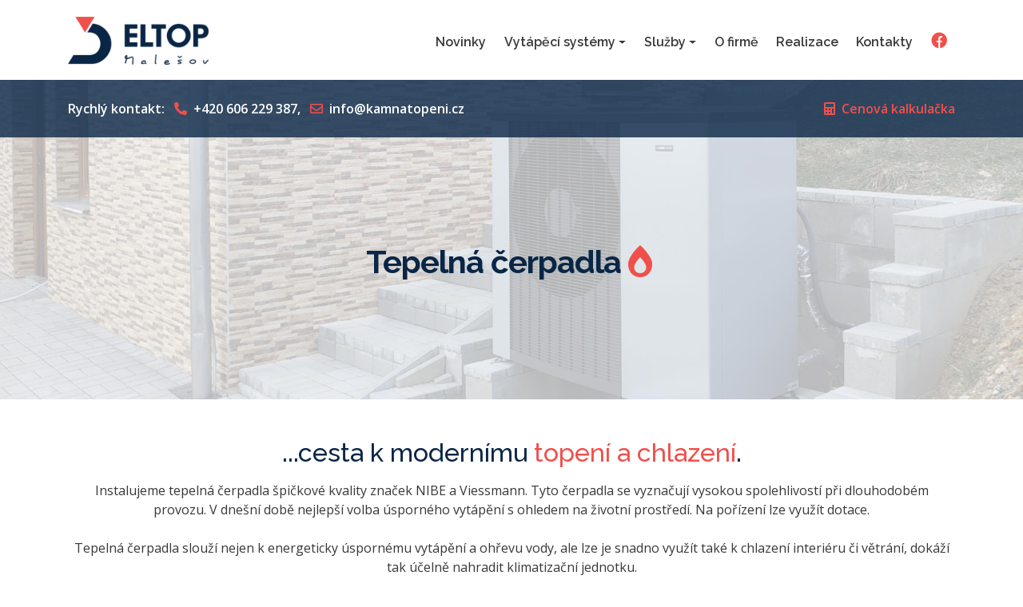

--- FILE ---
content_type: text/html; charset=UTF-8
request_url: https://kamnatopeni.cz/tepelna-cerpadla
body_size: 8009
content:
<!DOCTYPE html>
<html lang="cs-CZ">
    <head>
        <!-- Global site tag (gtag.js) - Google Analytics -->
        <script type="text/plain" data-cookiecategory="analytics" async src="https://www.googletagmanager.com/gtag/js?id=G-J6C23LVPT6"></script>
        <script type="text/plain" data-cookiecategory="analytics">
          window.dataLayer = window.dataLayer || [];
          function gtag(){dataLayer.push(arguments);}
          gtag('js', new Date());

          gtag('config', 'G-J6C23LVPT6');
        </script>
        <meta charset="UTF-8">
        <title>Tepelná čerpadla | ELTOP - KamNaTopení</title>
        <link rel="canonical" href="https://www.kamnatopeni.cz/tepelna-cerpadla" />
        <meta name="viewport" content="width=device-width, initial-scale=1.0" />
        <meta http-equiv="x-ua-compatible" content="ie=edge" />
        <meta name="robots" content="index, follow">
        <meta name="description" content="Instalujeme tepelná čerpadla špičkové kvality značek NIBE a Viessmann. Zajišťujeme záruční i pozáruční servis.">
        <meta name="author" content="Lucie Kovářová - luciekovarova.eu">
        <!-- FAVICON -->
        <link rel="shortcut icon" href="img/favicon.png" />
        <!-- FONTS -->
        <link rel="preconnect" href="https://fonts.gstatic.com">
        <link href="https://fonts.googleapis.com/css2?family=Open+Sans:ital,wght@0,400;0,600;1,300&family=Raleway:wght@500;600;700;800&display=swap" rel="stylesheet">
        <!-- FACEBOOK META TAGS -->
        <meta property="og:locale" content="cs"/>
        <meta property="og:site_name" content="ELTOP - KamNaTopení"/>
        <meta property="og:type" content="website"/>
        <meta property="og:title" content="Tepelná čerpadla | ELTOP - KamNaTopení" />
        <meta property="og:description" content="Instalujeme tepelná čerpadla špičkové kvality značek NIBE a Viessmann. Zajišťujeme záruční i pozáruční servis." />
        <meta property="og:image" content="https://www.kamnatopeni.cz/img/fb_logo.jpg" />
        <meta property="og:url" content="https://www.kamnatopeni.cz/tepelna-cerpadla" />
        <meta property="og:image:type" content="image/jpg" />
        <!-- TWITTER META TAGS -->
        <meta name="twitter:card" content="summary_large_image" />
        <meta name="twitter:title" content="Tepelná čerpadla | ELTOP - KamNaTopení" />
        <meta name="twitter:description" content="Instalujeme tepelná čerpadla špičkové kvality značek NIBE a Viessmann. Zajišťujeme záruční i pozáruční servis." />
        <meta name="twitter:image" content="https://www.kamnatopeni.cz/img/fb_logo.jpg" />
        <!-- STYLESHEETS -->
        <link rel="stylesheet" type="text/css" href="css/all.css" />
        <link rel="stylesheet" type="text/css" href="vendor/bootstrap-4.3.1/css/bootstrap.min.css" />
        <link href="https://unpkg.com/aos@2.3.1/dist/aos.css" rel="stylesheet">
        <link rel="stylesheet" type="text/css" href="css/style.css" />
        <link rel="stylesheet" href="css/cookieconsent.css" media="print" onload="this.media='all'"/>
        
    </head>
    
    <body>
        
      
        <header class="header-cerpadla">
                
            <nav class="navbar navbar-expand-lg fixed-top" id="navMenu">
                <div class="container">
                    <a class="navbar-brand" href="/">
                        <img class="logo" src="img/logo.png" alt="Logo">
                    </a>
                    <!-- Toggler/collapsibe Button -->
                    <button class="navbar-toggler ml-auto" type="button" data-toggle="collapse" data-target="#Menu" aria-controls="Menu" aria-expanded="false" aria-label="Toggle navigation">
                        <span class="navbar-toggler-icon">
                            <i class="fas fa-bars" style="color:#393838; font-size:28px;"></i>
                        </span>
                    </button>
                    
                    <div class="collapse navbar-collapse" id="Menu">
                        
                        
                        <ul class="ml-auto navbar-nav navbar-right">
                            
                            <li>
                                <a href="/cenova-kalkulacka" class="d-block d-md-none"><i class="fas fa-calculator mr-1 red"></i>Cenová kalkulačka</a>
                            </li>
                            <li><a href="/novinky">Novinky</a></li>
                            <li class="dropdown">
                                <a href="/vytapeci-systemy" class="dropdown-toggle" role="button" id="navbardrop" data-toggle="dropdown">
                                  Vytápěcí systémy
                                </a>
                                <ul class="dropdown-menu">
                                    <li class="mobile-nav"><a href="vytapeci-systemy.php">Všechny vytápěcí systémy</a></li>
                                    <li><a href="/tepelna-cerpadla">Tepelná čerpadla</a></li>
                                    <li><a href="/termicke-solarni-systemy-suntime">Solární panely</a></li> 
                                    <li><a href="/kotle-na-biomasu">Kotle na biomasu</a></li>
                                    <li><a href="/kamna-krby">Krbová kamna</a></li>     
                                    <li><a href="/podlahove-vytapeni">Podlahové vytápění</a></li>
                                    
                                </ul>
                            </li>
                            <li class="dropdown">
                                <a href="/sluzby" class="dropdown-toggle" role="button" id="navbardrop" data-toggle="dropdown">
                                    Služby
                                </a>
                                <ul class="dropdown-menu">
                                    <li class="mobile-nav"><a href="/sluzby">Všechny služby</a></li>
                                    <li><a href="/servis">Servis</a></li>     
                                    <li><a href="/prodej-pelet">Prodej pelet</a></li>
                                    <li><a href="/dotacni-informace">Dotační informace</a></li>
                                </ul>
                            </li>
                            
                            <li><a href="/o-firme">O firmě</a></li> 
                            <li><a href="/realizace">Realizace</a></li> 
                            <li><a href="/kontakty">Kontakty</a></li>
                            <li><a href="https://www.facebook.com/kamnatopeni.cz" class="fb" target="_blank"></a></li>
                            
                        </ul>
                        
                    </div>
                </div>
            </nav>

            
            <div class="header-contact">
                <div class="container">
                    <div class="header-info d-flex flex-row">
                        <p class="contacts">
                            <span class="invisible">Rychlý kontakt:</span> 
                            <i class="fas fa-phone-alt mr-1 ml-2"></i> <a href="tel:00420606229387">+420 606 229 387</a>,
                            <span class="block">
                                <i class="far fa-envelope mr-1 ml-2"></i> <a href="mailto:info@kamnatopeni.cz">info@kamnatopeni.cz</a> 
                            </span>
                            
                        </p> 
                        <p class="ml-auto calc">
                            <a href="/cenova-kalkulacka" class="align-items-baseline">
                                <i class="fas fa-calculator mr-1"></i>
                                Cenová kalkulačka 
                            </a>
                        </p>
                    </div>
                </div>
            </div>
            
            <div class="header-container">
                <div class="container">
                    <div class="header-title">
                        <div class="header-caption">
                            <h1 class="mb-2">Tepelná čerpadla <i class="fas fa-burn red mr-2"></i></h1>
                        </div>
                    </div>
                </div> 
            </div>
            
        </header>
        
         
        <section class="heating-system-title">
            <div class="container">
                <h2 class="mb-3">...cesta k modernímu<span class="red"> topení a chlazení</span>.</h2>
                
                <p class="mb-4">Instalujeme tepelná čerpadla špičkové kvality značek NIBE a Viessmann. Tyto čerpadla se vyznačují vysokou spolehlivostí při dlouhodobém provozu. V dnešní době nejlepší volba úsporného vytápění s ohledem na životní prostředí. Na pořízení lze využít dotace. </p>
                <p class="mb-4">Tepelná čerpadla slouží nejen k energeticky úspornému vytápění a ohřevu vody, ale lze je snadno využít také k chlazení interiéru či větrání, dokáží tak účelně nahradit klimatizační jednotku. </p>
                
            </div>
        </section>
           
        
        
        <section class="product-variety">
            <div class="container">
                <div class="row justify-content-center p-3">
                    <img src="img/loga/nibe_md.png" class="img-fluid mb-md-4" alt="logo NIBE"/>
                </div>
                
                    <h3 class="mb-3" id="nibe">
                        Tepelná čerpadla NIBE
                    </h3>
                
                <p class="mb-3"><b>NIBE Industrier AB</b> je švédská prosperující společnost evropského rozsahu, kotovaná na burze ve Stockholmu. Má padesátiletou tradici vývoje, výroby a prodeje. V České republice společnost NIBE vlastní dva závody na výrobu elektrických topných těles – Backer Elektro a.s. Hlinsko a Eltop Praha v Miřeticích a také největšího výrobce ohřívačů vody v ČR – Družstevní závody Dražice s.r.o, kam patří mimo jiné i prodej tepelných čerpadel NIBE.</p>
                
                
                <div class="variety-container row justify-content-center">
                    
                    <div class="product-column row mb-lg-3">
                        
                        <div class="col-12 col-md-3 text-left text-md-center">
                            <img class="img-fluid " src="img/NIBE/NIBE_S_sm.jpg" alt="tepelné čerpadlo NIBE Split" />
                        </div>
                        
                        <div class="col-12 col-md-9">
                            <h4 class="border-bottom-0 mb-3 text-left"><b>NIBE řada S</b></h4>
                            <p class="text-left">Nejnovější tepelná čerpadla NIBE usnadňují každodenní život díky mnoha chytrým funkcím a teplo, chlazení i přísun čerstvého vzduchu tak lze snadno přizpůsobit osobním denním potřebám a činnostem. Právě díky chytrým funkcím vám tepelné čerpadlo vždy poskytne požadované pohodlí a spotřebuje co nejméně energie. Řada „S“ se dále vyznačuje elegantním skandinávským a nadčasovým designem. </p>
                        </div> 
                    </div>
                    
                    <div class="product-column justify-content-center row mb-lg-3">
                        
                        <div class="col-12 col-md-3 text-left text-md-center align-self-center">
                            <img class="img-fluid " src="img/NIBE/S2125.png" alt="tepelné čerpadlo NIBE S2125" />
                        </div>
                        
                        <div class="col-12 col-md-9">
                            <h4 class="border-bottom-0 mb-3 text-left"><b>Tepelné čerpadlo NIBE S2125</b></h4>
                            <p class="text-left border-left-0 p-0 mb-3">NIBE S2125 je invertorové tepelné čerpadlo typu vzduch-voda, navržené pro efektivní vytápění, chlazení a ohřev teplé vody v rodinných domech a menších komerčních objektech. Dostupné jsou varianty s výkonem 8 kW a 12 kW. </p>
                         
                            <ul>
                                <li>Vysoká účinnost: SCOP až 5,0 při teplotě 35 °C, což znamená až pětinové náklady na energii ve srovnání s tradičními zdroji tepla.</li>
                                <li>Nízká hlučnost: Akustický tlak pouze 38 dB(A) při 2 metrech, což zajišťuje tichý provoz.</li>
                                <li>Vysoká výstupní teplota: Až 75 °C, což umožňuje efektivní vytápění i při nízkých venkovních teplotách.</li>
                                <li>Široký provozní rozsah: Schopnost topit při venkovních teplotách až -25 °C a chladit při teplotách nad 7 °C. </li>
                                <li>Ekologické chladivo: Použití přírodního chladiva s nízkým dopadem na životní prostředí.</li>
                                <li>Kompatibilita: Možnost propojení s vnitřními moduly NIBE VVM (310, 320, 500) a řídicími moduly NIBE SMO.</li>
                                <li>Chytrá domácnost: Podpora připojení k systému NIBE Uplink pro vzdálené ovládání a monitoring.</li>
                                <li>Záruka: 10letá záruka na kompresor poskytovaná výrobcem.</li>
                            </ul>
                        </div>
                    </div>
                    
                    <div class="product-column col-sm-12 col-md-4 text-left text-md-center">
                        <img class="img-fluid" src="img/NIBE/NIBE_F2120-VVM_S320_sm.jpg" alt="Tepelné čerpadlo NIBE F2120"/>
                        
                        <ul class="collapse" id="collapse11" aria-expanded="false">
                            <li class="border-bottom-0 mb-3"><h4>NIBE F2120</h4></li>
                            <li>Výstupní teplota až 65 °C a senzačních 63 °C i při venkovní teplotě -25 °C</li>
                            
                            <li>Tepelná čerpadla systému vzduch-voda s hodnotou SCOP vyšší než 5
                                <i class="fas fa-info-circle scop red"></i>
                            </li>
                            <li>Mimořádně snadná instalace typu „zapoj a spusť“</li>
                            <li>1fázové nebo 3fázové připojení bez nutnosti měnit jistič nebo předělávat elektroinstalaci</li>
                            <li>Zajišťuje chlazení s minimální výstupní teplotou +7 °C</li>
                        </ul>
                        <a class="collapsed" data-toggle="collapse" href="#collapse11" aria-expanded="false" aria-controls="collapse11">
                        </a> 
                        
                    </div>
                    
                    
                    
                    <div class="product-column col-sm-12 col-md-4 text-left text-md-center">
                        <img class="img-fluid" src="img/NIBE/F2040-8,12,16.jpg" alt="Tepelné řerpadlo NIBE F2040"/>
                        
                        <ul class="collapse" id="collapse12" aria-expanded="false">
                            <li class="border-bottom-0 mb-3"><h4>NIBE F2040</h4></li>
                            <li>Vysoce efektivní provoz  až do venkovní teploty -20°C</li>
                            <li>Kompresor s řízeným výkonem, který se vždy přizpůsobí aktuální potřebě tepla a tak maximálně optimalizuje provozní náklady</li>
                            <li>Aktivní chlazení, v případě potřeby je možné váš dům nejen vytápět, ale i chladit</li>
                            <li>K dispozici ve 3 variantách - 6 kW 8 kW, 12 kW a 16 kW</li>
                            <li>Vyvinuta pro co nejjednodušší instalaci, propojení je realizováno pouze topnou vodou</li>
                            <li>je určeno pro vytápění rodinných domů a menších komerčních budov s tepelnou ztrátou od 4 do 16 kW</li>
                        </ul>
                        <a class="collapsed" data-toggle="collapse" href="#collapse12" aria-expanded="false" aria-controls="collapse12">
                        </a> 
                    </div> 
                    
                    <div class="product-column col-sm-12 col-md-4 text-left text-md-center">
                        <img class="img-fluid" src="img/NIBE/SPLIT.jpg" alt="tepelné čerpadlo NIBE Split"/>
                        <ul class="collapse" id="collapse10" aria-expanded="false">
                            <li class="border-bottom-0 mb-3"><h4>NIBE Split (AMS10)</h4></li>
                            <li>Vysoce efektivní provoz  až do venkovní teploty -20°C</li>
                            <li>Kompresor s řízeným výkonem, který se vždy přizpůsobí aktuální potřebě tepla a tak maximálně optimalizuje provozní náklady</li>
                            <li>Aktivní chlazení, v případě potřeby je možné váš dům nejen vytápět, ale i chladit</li>
                            <li>K dispozici v 11 variantách, základem vždy venkovní jednotka AMS 10 s výkonem 8, 12 nebo 16kW</li>
                        </ul>
                        <a class="collapsed" data-toggle="collapse" href="#collapse10" aria-expanded="false" aria-controls="collapse10">
                        </a> 
                        
                    </div>
                    
            </div>
        </section>
        
        
        <section class="installation-container">
            <div class="container">
                <h3 class="mb-2">Co je tepelné čerpadlo ?</h3>
                <p class="mb-3">Tepelné čerpadlo je stroj, který čerpá teplo z místa s nižší teplotou na místo s vyšší teplotou, vynaložením vnější práce , přičemž cílem jeho použití je vytápění místa s vyšší teplotou. Tepelné čerpadlo patří spolu s chladicím strojem do skupiny chladicích zařízení.</p>
                <p class="mb-3">Topné tepelné čerpadlo je zařízení, které využívá netradiční zdroje energie pro ústřední vytápění a na ohřev teplé užitkové vody. Pracuje na principu využití jinak nevyužitelné energie - nízkopotenciálního tepla z okolí (tj z vody, vzduchu, země či odpadního tepla), kdy jeho přečerpáním dojde ke změně teploty na úroveň využitelnou v topném systému.</p>
                <h3 class="mb-2">Proč tepelná čerpadla ?</h3>
                <p class="mb-3">Tepelná čerpadla dokáží teplo z okolí (o teplotě např. kolem 2 ° C) převést na vyšší teplotní hladinu (např. Okolo 80 ° C), ale na to potřebují dodat jinou, obvykle elektrickou energii. Zisk tepla z okolního prostředí na vytápění je však vyšší v porovnání se spotřebou elektřiny na pohon tepelného čerpadla: z 1 kWh spotřebované elektřiny je možné běžně získat 3 až 4 kWh tepla v případě dodržení určitých podmínek.</p>
                <h3 class="mb-2">Rady a tipy</h3>
                <p class="mb-3"><strong>Teplota topného systému</strong><br />
SCOP se nejčastěji udává pro teplotu topné vody 35°C. To je ale maximální teplota, kterou má topný systém při -10°C. V našich podmínkách je sice také možné navrhnout takto nízkou teplotu topné vody, ale i při podlahovém topení se většinou uvažuje s teplotou 40°C (35°C je reálné pro nízkoenergetické až pasivní domy). Například tepelné čerpadlo, které má při teplotě topné vody 35°C SCOP 4,8 bude mít při vytápění radiátorovým systémem na teplotu 55°C SCOP pouze 3,5.</p>
                <p class="mb-3"><strong>NIBE Uplink</strong><br />
                    NIBE Uplink ™ je nový, efektivní nástroj, který vám poskytne rychlou a snadnou kontrolu nad tepelným čerpadlem – ať jste kdekoliv - <a href="/novinky" class="red"><strong>více informací</strong></a>.</p>
            </div>
        </section>
        
        
         <section class="field-container">
            
            <div class="container">
                
                <div class="field d-flex flex-row flex-wrap">
                        <div class="field-text t-left">
                            <div class="field-caption">
                                <div>
                                    <h4 class="mb-2">Získejte dotaci na <span class="red font-weight-bold">tepelné čerpadlo</span></h4>
                                    <p class="mb-4">V rámci dotačního programu <strong>Nová zelená úsporám</strong> můžete od státu získat podporu na výměnu starého zdroje vytápění za nové ekologické. Nevíte, jak získat dotaci či zda na ní máte nárok? Neváhejte nás kontaktovat, rádi Vám poradíme a pomůžeme s vyřízením žádosti. </p>
                                    <a href="/dotacni-informace#formular" class="btn btn-c" role="button">Chci dotaci </a>
                                </div>
                                
                                
                            </div>
                            
                        </div>
                    
                        <div class="field-img img-right">
                            <img class="img-fluid" src="img/energie2.jpg" alt="nová zelená úsporám"/>
                        </div>
                        
                </div>  <!-- END PROJECT -->
                
            </div> <!-- END CONTAINER -->
            
        </section>
        
                
        <section class="workflow-container p-">
            <div class="container">
                <h3>Jak ELTOP pracuje?</h3>

<div class="workflow-content row">

    <div class="workflow col-md-4 mb-4">
        <div class="workflow-field ">
            <h4>PROJEKCE</h4>
            <p>01</p>
        </div>
        <div class="workflow-caption">
            <p>Kontaktujte nás. Domluvíme si schůzku a probereme možnosti vaší realizace. Zdarma navrhneme řešení, které bude šité na míru vašim potřebám. </p>
        </div>
    </div>
    <div class="workflow col-md-4 mb-4">
        <div class="workflow-field">
            <h4>INSTALACE NA KLÍČ</h4>
            <p>02</p>
        </div>
        <div class="workflow-caption">
            <p>Nainstalujeme vámi vybraný systém vytápění se 100% zárukou kvality. Kompletní dodávka topného systému včetně elektroinstalace. Nemusíte se o&nbsp;nic starat. </p>
        </div>
    </div>
    <div class="workflow col-md-4 mb-4">
        <div class="workflow-field">
            <h4>SERVIS</h4>
            <p>03</p>
        </div>
        <div class="workflow-caption">
            <p>Pro každého našeho zákazníka zajišťujeme záruční i pozáruční servis. V&nbsp;případě jakéhokoliv vašeho dotazu jsme dispozici.</p>
        </div>
    </div>


</div>
                
            </div>
        </section>
        
        
        
        <section class="projects-container">
            
            <div class="container">
                
                <div class="title-container d-flex flex-row flex-wrap align-items-baseline">
                    <div class="mb-3">
                       <h3>Naše realizace tepelných čerpadel</h3> 
                    </div>
                    <div class="title-text align-baseline">
                        <p>Prohlédněte si některé naše realizace.</p>
                    </div>
                </div>
                
                <div class="project d-flex flex-row flex-wrap example">
                        <div class="project-img">
                            <img class="img-fluid" src="img/reference-cerpadla.png" alt="instalace tepelného čerpadla Podveky"/>
                        </div>
                    
                        <div class="project-text t-right">
                            <div class="project-caption">
                                <h4 class="mb-2">Podveky, rodinný dům</h4>
                                <p class="mb-4">Instalace tepleného čerpadla NIBE F2120 o výkonu 12 kW s vnitřní jednotkou VVM320 v rodinném domě. </p>
                                <a href="/realizace" class="btn btn-b text-white align-items-center" role="button">
                                    Více v realizacích
                                </a>
                            </div>
                            
                        </div>
                        
                </div> <!-- END PROJECT -->
                
                                
            </div> <!-- END CONTAINER -->
            
        </section>
        
        
        
        
        
        <section class="whyus-container">
            <div class="container">
                <h3>Získejte víc než jen tepelné čerpadlo</h3>
                <div class="whyus-fileds row">
                    <div class="whyus col-sm-12 col-md-6 col-lg-4">
                        <h4><i class="fas fa-coins"></i> Financování</h4>
                        <p>Rádi byste si pořídili nové ekologické vytápění, ale nevyznáte se v dotacích? Nevadí, s vyřizováním žádosti a veškerým papírováním vám rádi pomůžeme, a to vše zdarma.</p>
                    </div>
                    <div class="whyus col-sm-12 col-md-6 col-lg-4">
                        <h4><i class="far fa-thumbs-up"></i> Garance spokojenosti</h4>
                        <p>Nejsme hotovi, dokud nebudete s naší realizací na 100% spokojení. </p>
                    </div>
                    <div class="whyus col-sm-12 col-md-6 col-lg-4">
                        <h4><i class="fas fa-quote-left"></i> Zdarma Vám poradíme</h4>
                        <p>Nevíte si rady, jaké zvolit nejlepší vytápění vašeho domu, chalupy či jiné stavby? Obraťte se na nás s jakýmkoliv dotazem, rádi vám poradíme. </p>
                    </div>
                    <div class="whyus col-sm-12 col-md-6 col-lg-4">
                        <h4><i class="fas fa-hammer"></i> Odborné zpracování</h4>
                        <p>Laťku odbornosti udržujeme neustále na co nejvyšší úrovni. Pravidelně se proškolujeme u našich subdodavatelů, abychom mohli být autorizovanými prodejci a techniky nabízených vytápěcích zařízení. </p>
                    </div>
                    <div class="whyus col-sm-12 col-md-6 col-lg-4">
                        <h4><i class="fas fa-check-circle"></i> ELTOP zákazníci</h4>
                        <p>Zákazníci u "ELTOPU" mají klidné spaní. Nenecháme vás na holičkách, vždy se budeme snažit vyřešit váš problém. </p>
                    </div>
                    <div class="whyus col-sm-12 col-md-6 col-lg-4">
                        <h4><i class="fas fa-business-time"></i> 30 let praxe</h4>
                        <p>Našim zákazníkům nabízíme komplexní topenářské služby a to již téměř 30 let. Nic nepředčí dlouholeté zkušenosti v&nbsp;oboru. </p>
                    </div>
                    
                </div>

                
            </div>
        </section>
        
                
        
        <section class="contact-container">
            
            <div class="container">
                <div class="contact-info-cont">
                    <div class="contact-info">
                        <h3>Kontaktní informace</h3>
                        <h4 class="mb-1">ELTOP Malešov s.r.o.</h4>
                        <p class="mb-4"> IČ 09184554 | DIČ CZ09184554</p>

                        <p class="mb-1"><i class="fas fa-map-marker-alt mr-2"></i> Malešov 38, 285 41 Malešov</p>
                        <p class="mb-1"><i class="fas fa-phone mr-2"></i> +420 606 229 387</p>
                        <p class="mb-1"><i class="fas fa-envelope mr-2"></i> info@kamnatopeni.cz</p>
                    </div>
                </div>
            </div>
            
            
        </section>
        
        <button onclick="topFunction()" id="myBtn" title="Nahoru"><i class="fas fa-angle-up"></i></button>
        
        <footer>
    
        <div class="container">

            <div class="footer-cont mb-4">
                <div class="footer-fields row justify-content-between">

                    <div class="footer-field col-sm-12 col-md-3">
                        <div>
                            <img class="img-fluid mb-5" src="img/logo-white.png" alt="logo" style="width: 160px;"/>
                        </div>
                    </div>

                    <div class="footer-field col-sm-12 col-md-3">
                        <h5><a href="/vytapeci-systemy">Vytápěcí systémy</a></h5>
                        <ul>
                            <li><a href="/kotle-na-biomasu">Kotle na biomasu</a></li>
                            <li><a href="/tepelna-cerpadla">Tepelná čerpadla</a></li>
                            <li><a href="/termicke-solarni-systemy-suntime">Solární systémy</a></li>
                            <li><a href="/kamna-krby">Krbová kamna</a></li>
                            <li><a href="/podlahove-vytapeni">Podlahové vytápění</a></li>

                        </ul>
                    </div>

                    <div class="footer-field col-sm-12 col-md-3">
                        <h5><a href="/sluzby">Služby</a></h5>
                        <ul class="mb-3">
                            <li><a href="/servis">Servis</a></li>
                            <li><a href="/prodej-pelet">Prodej pelet</a></li>
                        </ul>
                        <h5><a href="/o-firme">O firmě</a></h5>
                        <ul>
                            <li><a href="/realizace">Realizace</a></li>
                            <li><a href="/kontakty">Kontakty</a></li>

                        </ul>
                    </div>


                    <div class="footer-field col-sm-12 col-md-3">
                        <h5><i class="fas fa-calculator"></i><a href="/cenova-kalkulacka">Cenová kalkulačka</a></h5>
                        <h5><i class="far fa-calendar-alt"></i><a href="/novinky">Novinky</a></h5>
                        <h5 class="fb-mobile d-block d-md-none"><i class="fab fa-facebook"></i><a href="https://www.facebook.com/kamnatopeni.cz">Facebook</a></h5>
                    </div>
                    
                </div> 
            </div>
            
            
            
            <div class="copyright d-flex align-items-baseline justify-content-between">
                <p class="mr-3">&copy; 2022 ELTOP Malešov | Když nevíte KamNaTopení ve Středočeském kraji | 
                    <a href="/ochrana-osobnich-udaju.pdf" target="_blank" class="red">Zásady ochrany osobních údajů |</a>
                    <a href="#" data-cc="c-settings" ><i class="fas fa-cookie-bite"></i> Spravovat souhlas |</a>
                    <a href="/cookie-policy" class="red" >Více o cookies</a>
                </p>
                <a  class="d-none d-md-block social" href="https://www.facebook.com/kamnatopeni.cz" target="_blank"></a>
            </div>

        </div> <!-- END CONTAINER -->
            
</footer>

        
        <!-- JAVASCRIPTS -->
        <script defer src="./js/cookieconsent.js"></script>
        <script defer src="./js/cookieconsent-init.js"></script>
        <script src="./js/modernizr.js"></script>
        <script src="./vendor/jquery/jquery-3.4.1.min.js"></script>
        <script src="./vendor/bootstrap-4.3.1/js/bootstrap.bundle.min.js"></script>
        <script src="https://unpkg.com/aos@2.3.1/dist/aos.js"></script>
        <script src="./js/script.js"></script>
    </body>
</html>

        
        

--- FILE ---
content_type: text/css
request_url: https://kamnatopeni.cz/css/style.css
body_size: 7164
content:
html {
    scroll-behavior: smooth;
}

body {
    font-family: 'Open Sans', sans-serif;
    font-style: normal;
    text-rendering: optimizeLegibility !important;
    -webkit-font-smoothing: antialiased !important;
    width: 100% !important;
    height: 100% !important;
    color: #393838;
}


h1,h2,h3,h4,p,ul,ol,li,body {
    margin: 0;
    padding: 0;
}

h1,h2,h3,h4,h5 {
    font-family: 'Raleway', sans serif;
    color: #0a2646;
} 

*, *:after, *:before {
    box-sizing: border-box;
}

a { 
    -webkit-transition: all 0.3s ease-out;
    -moz-transition: all 0.3s ease-out;
    -ms-transition: all 0.3s ease-out;
    -o-transition: all 0.3s ease-out;
    transition: all 0.3s ease-out;
}

a:hover { 
    -webkit-transition: all 0.3s ease-out;
    -moz-transition: all 0.3s ease-out;
    -ms-transition: all 0.3s ease-out;
    -o-transition: all 0.3s ease-out;
    transition: all 0.3s ease-out;
}
 
.red {
    color: #f0504c;
}

.big-text {
    font-size: 1.6rem;
}


#myBtn {
    display: none;
    position: fixed;
    bottom: 20px;
    right: 20px;
    z-index: 99;
    border: none;
    outline: none;
    background-color: rgba(240, 80, 76, 0.8);
    color: white;
    cursor: pointer;
    border-radius: 30px;
    font-size: 20px;
    width: 50px;
    height: 50px;
    box-shadow: 0 0 15px 0 rgba(0,0,0,0.2);
}

#myBtn:hover {
  background-color: #555; /* Add a dark-grey background on hover */
}



.header-index {
    background: #fff url(../img/uvod-bg_sm.jpg) center no-repeat;
    height: calc(100vh - 50px);
    -webkit-background-size: cover;
    -moz-background-size: cover;
    -o-background-size: cover;
    background-size: cover;  
    display: block;
    position: relative;
}

.logo {
    width: 60%;
    margin-right: 0px;
    -webkit-transition: all 0.3s ease-out;
    -moz-transition: all 0.3s ease-out;
    -ms-transition: all 0.3s ease-out;
    -o-transition: all 0.3s ease-out;
    transition: all 0.3s ease-out;
}



nav.navbar {
    width: 100%;
}

.navbar {
    padding: 1rem;
    background: #fff;
}


nav ul li {
    display: block;
    
}

.nav ul li.active {
    color: #f0504c !important;
}



nav ul li a {
    display: flex;
    align-items: center;
    padding: .5rem .7rem;
    text-decoration: none;
    cursor: pointer;
    color: #393838;
    font-size: 1rem;
    font-family: 'Raleway', sans-serif;
    font-weight: 600;
}

nav ul li a:hover {
    color: #f0504c;
    text-decoration: none;
}

nav ul li a:active {
    color: #f0504c;
}

nav ul li a.fb::after {
    font-family: "Font Awesome 5 Brands"; 
    font-weight: 900; 
    content: "\f09a";
    color: #f0504c;
    font-size: 1.2rem;
}



.navbar-toggler {
    padding: 0 !important;
}


.navbar-toggler:focus,
.navbar-toggler:active,
.navbar-toggler-icon:focus {
    outline: none;
    box-shadow: none;
}

.navbar-nav {
    align-items: baseline;
}


.dropdown:hover>.dropdown-menu {
    display: block;
}

.dropdown-menu {
    margin: -0.125rem 0 0;
    background: #fff;
    webkit-box-shadow: 0 5px 12px rgba(0, 0, 0, 0.15);
    box-shadow: 0 5px 12px rgba(0, 0, 0, 0.15);
    border: none;
    border-radius: 3px;
    border-bottom: 3px solid #f0504c;
    width: 100%;
}

a.dropdown-item {
    padding: .5rem .7rem;
} 

a.dropdown-item:focus, a.dropdown-item:hover {
    color: #f0504c;
    background: transparent;
}

  
    
#navMenu.navbar-scrolled {
    box-shadow: 0 0.5rem 1rem rgba(0, 0, 0, 0.15);
    background: #fff;
}


#navMenu.navbar-scrolled .fa-bars {
    color: #010326 !important;
}

#navMenu.navbar-scrolled .navbar-brand .logo {
    width: 60%;
}

.htitle h1 {
    font-size: 2rem;
    font-family: 'Raleway', sans-serif;
    font-weight: 800;
    letter-spacing: -1px;
    color: #0a2646;
    display: block;
}

h2 .subtitle {
    font-size: 1.125rem;
    margin: 2rem auto;
    width: 65%;
    line-height: 2rem;
    color: #393838;
    display: block;
    font-weight: 600;
}
    

h2 .subtitle-sm {
    display: block;
    font-size: 1rem;
    line-height: 2rem;
    color: #393838;
    display: block;
    margin-bottom: 1rem;
}

.btn-b {
    font-family: 'Raleway', sans-serif;
    background: #f0504c;
    display: inline-block;
    padding: .8rem 1.5rem;
    border-radius: 2rem;
    text-decoration: none;
    text-align: center;
    -webkit-transition: .5s ease-out;
    -moz-transition: .5s ease-out;
    -ms-transition: .5s ease-out;
    -o-transition: .5s ease-out;
    transition: .5s ease-out;
    font-weight: 600;
}

a:hover.btn-b {
    background: #8e0e0b;
}

.btn-c {
    font-family: 'Raleway', sans-serif;
    background: transparent;
    border: 2px solid #f0504c;
    display: inline-block;
    padding: .8rem 1.5rem;
    border-radius: 3rem;
    text-decoration: none;
    text-align: center;
    -webkit-transition: .5s ease-out;
    -moz-transition: .5s ease-out;
    -ms-transition: .5s ease-out;
    -o-transition: .5s ease-out;
    transition: .5s ease-out;
    font-weight: 600;
    font-size: 1rem;
    width: 100%;
    color: #f0504c;
}

.btn-c:hover {
    background: #f0504c;
    color: #fff;
}

.htitle {
    text-align: center;
    position: absolute;
    top: 50%;
    left: 50%;
    transform: translate(-50%, -50%);
    width: 100%;
}

.htitle a, .htitle i {
    display: inline-flex;
}

.htitle a i {
    font-size: 1.25rem;
}

.header-info-cont {
    background: rgba(10, 38, 70, 0.8);
    display: block;
    width: 100%;
    color: #fff;
    text-align: left;
    position: absolute;
    bottom: 0;
    right: 0;
    z-index: 3;
}

.mobile-nav {
    display: flex;
}

/*********** ANIMATION TEXT ********/

.moving-bar {
    background-color: #28a745;
    padding: 0;
    text-align: center;
}

.moving-text-cont {
    height: 50px;
    width: 100%;
    text-align: center;
    position: relative;
    margin: auto;
    overflow: hidden;
}

.moving-text {
    position: absolute;
    font-weight: 600;
    letter-spacing: 3px;
    color: #fff;
    text-transform: uppercase;
    line-height: 50px;
    white-space: nowrap;
    transform: translateX(100%);
    -webkit-animation: mymove 10s linear infinite; /* Safari 4.0 - 8.0 */    
    animation: mymove 10s linear infinite;
}

/* Safari 4.0 - 8.0 */
@-webkit-keyframes mymove {
  from {
    transform: translateX(100%);
  }
  to {
    transform: translateX(-150%);
  }
}

@keyframes mymove {
  from {
    transform: translateX(100%);
  }
  to {
    transform: translateX(-150%);
  }
}

@media screen and (min-width: 768px) {
    .header-index {
        background: #fff url(../img/uvod-bg.jpg) center no-repeat;
        height: calc(100vh - 50px);
        -webkit-background-size: cover;
        -moz-background-size: cover;
        -o-background-size: cover;
        background-size: cover; 
    }

    .moving-text-cont {
        width: 100%;
    }
    #myBtn {
        bottom: 30px;
        right: 26px;
    }
}

/***** OTHER PAGES *******/


.header-contact {
    background: rgba(10, 38, 70, 0.8);
    display: block;
    width: 100%;
    color: #fff;
    text-align: left;
    margin-top: 85px;
}


.header-info {
    padding: 1.5rem 1rem;
    font-size: .8rem;
    font-weight: 600;
    line-height: 1.5rem
}

.header-info i {
    font-size: 1rem;
    color: #f0504c;
}

.header-contact .calc{
    display: none;
}

.header-contact .calc a {
    color: #f0504c;
}

.header-contact .calc a:hover {
    text-decoration: none;
    color: #fff;
}

.header-contact .contacts a, .header-info-cont p a {
    color: #fff;
    text-decoration: none;
}

.header-contact .contacts a:hover, .header-info-cont p a:hover {
    color: #f0504c;
}





 header .auto {
    display: block;
    position: absolute;
    bottom: 96px;
    right: 20%;
    z-index: 2;

}
    
.auto img {
    width: 280px;
}


.invisible {
    display: none;
}

.block {
    display: block;
}

.title-container {
    margin-bottom: 3rem;
}


.title-container div {
    width: 100%;
}

.title-text {
    padding-left: 1rem;
    border-left: 3px solid #f0504c;
}

@media screen and (max-width: 576px) {
    header .auto {
        display: none;
    }
    h2 .subtitle {
        display: none;
    }
    
}

@media (max-width: 992px) {
  .navbar-collapse
    {
        background-color:#fff;
        border-bottom: 3px solid #f0504c;
        visibility: visible;
        opacity: 1;
    }
}

@media screen and (min-width: 576px) {
    
        
    h2 .subtitle-sm {
        display: none;
}
        
   header .auto {
        bottom: 72px;

    }
    
    header .auto img {
        width: 400px;
    }
    
    .invisible {
        display: inline-flex;
        visibility: visible !important;
    }
    .block {
        display: inline;
    }
    
    .title-container div {
        width: 50%;
    }
} 

@media screen and (min-width: 768px) {
    .navbar {
        background: #fff;
    }
        
    .navbar-expand-lg .navbar-nav .nav-link {
        padding-right: .7rem;
        padding-left: .7rem;
    }
    
    .navbar-collapse {
        padding-top: 0;
     
    }
    .dropdown-menu {
        width: 200px;
    }
        
     
    nav {
        margin-bottom: 5rem !important;
    }
    
    .htitle {
        width: 100%;
        text-align: left;
        position: absolute;
        top: 50%;
        left: 50%;
        transform: translate(-50%,-50%);
        z-index: 5; 
        padding: 0 !important;
    }
    
    h2 .subtitle {
        margin: 1rem 0 2rem 0;
        font-weight: 600;
    }
    
    .header-info {
        width: 100%;
        padding: 1.5rem 0;
        font-size: 1rem;
    }
    
    .header-info img {
        width: 2rem;
    }
    
    .title-text {
        padding-left: 2rem;
        
    }
    .header-contact {
        margin-top: 100px;
    }
    .header-contact .calc{
        display: block;
    }
    .visible-calc {
        display: none;
    }
    .logo {
        width: 80%;
    }
}


@media screen and (min-width: 992px) {
    
    nav {
        margin-bottom: 0 !important;
    }
    .navbar {
        background: transparent;
    }
    
    
    .dropdown:hover .dropdown-menu {
        display: block;
      }
    
    .dropdown-menu li{
	position: relative;
    }
    
        
    .htitle h1 {
        font-size: 3rem;
    }
    
            
    .btn-b, .btn-c {
        padding: .8rem 2.5rem;
    }
    .mobile-nav {
        display: none;
    }
    
}

 
@media only screen and (width: 1280px){
    .htitle h1 {
        font-size: 3rem;
        line-height: 1;
    }
    .header-index .auto {
        right: 10%;
    }
} 

@media screen and (min-width: 768px) {
    .header-index {
        height: 650px;
    }
}

@media only screen and (width: 1366px){
    .header-index {
        height: 700px;
    }
} 
@media only screen and (width: 1440px){
    .header-index {
        height: 800px;
    }
} 
  
@media screen and (min-width: 1920px) {
    .header-index {
        height: 850px;
    }
}





.product-container {
    padding: 5rem 0;
    background: #fff;
}

.product-container h3 {
    font-family: 'Raleway', sans serif;
    color: #0a2646;
}

.product-container i {
    font-size: 1.5rem;
    color: #f0504c;
}


.product-field {
    padding: 2rem 1rem;
    margin-bottom: 1rem;
    background: #fff;
    box-shadow: 0 0 12px 0 rgba(0,0,0,0.07);
    -webkit-transition: all 0.5s !important;
    -moz-transition: all 0.5s !important;
    -ms-transition: all 0.5s !important;
    -o-transition: all 0.5s !important;
    transition: all 0.5s !important;
    border-radius: 3px;
    text-align: center;
    border-bottom: 3px solid #f0504c;
}

.product-field:hover {
    text-decoration: none;
    -webkit-transform: translateY(-10px);
    transform: translateY(-10px);
} 

.product-field p a {
    color: #393838;
}

.product-field p a:hover {
    text-decoration: none;
    color: #f0504c;
}

.product-field h4 {
    font-family: 'Raleway', sans serif;
    font-weight: 700;
    font-size: 1.125rem;
    position: relative;
    margin-bottom: .5rem;
}

.product-field p {
    font-size: 1rem;
    color: #393838;
    line-height: 1.5rem;
    font-weight: 400;
    margin-bottom: 2rem;
}

.product-field img {
    margin-bottom: 1rem;
    height: 100px;
}

.product-field a.more-info {
    color: #393838;
    font-weight: 600;
}

.product-field a.more-info:hover {
    text-decoration: none;
    color: #f0504c;
}

.product-field a.more-info i {
    font-size: 1rem;
    margin-right: .3rem;
}


@media screen and (min-width: 768px) {
    
    .product-container h3 {
        font-size: 2rem;
    }

    .product-container i {
        font-size: 2rem;
    }
    
    
}

@media screen and (min-width: 992px) {
    .product-field .btn-c {
        width: 100%;
    }
}

.cta-block {
    background: #fff;
    padding: 3rem;
    display: inline-block;
    border-radius: 3px;
    box-shadow: 0 0 30px 0 rgba(0,0,0,0.07);
    margin: 0 auto;
    text-align: center;
}

.cta-banner {
    background: linear-gradient(
    to bottom,
    rgba(240, 80, 76, 0.9),
    rgba(240, 80, 76, 0.9)
  ),url(../img/pelety/pelety_sm.jpg) center no-repeat;
    -webkit-background-size: cover;
    -moz-background-size: cover;
    -o-background-size: cover;
    background-size: cover;
    text-align: center;
    padding: 4rem 0;
    color: #393838;
    position: relative;
    height: 1100px;
    display: flex;
    margin-bottom: 10rem;
}

.cta-content {
    background: #fff;
    padding: 3rem;
    display: block;
    border-radius: 3px;
    box-shadow: 0 0 30px 0 rgba(0,0,0,0.07);
}

.cta-content h3 {
    font-family: 'Raleway', sans serif;
    font-size: 1.75rem;
    margin-bottom: .5rem;
    color: #0a2646;
}

.cta-title {
    color: #fff;
    text-align: center;
} 

.cta-title i {
    font-size: 3rem;
    margin-bottom: 1.5rem;
}

.cta-title h4 {
    font-family: 'Raleway', sans serif;
    font-size: 2rem;
    font-weight: 700;
    color: #fff;
}

.promotions {
    position: absolute;
    top: 25%;
    left: 0%;
    z-index: 3;
    margin: auto;
    display: flex;
}

.promotion-field {
    background: #fff;
    padding: 2rem;
    border-radius: 3px;
    box-shadow: 0 0 30px 0 rgba(0,0,0,0.07);
    width: 100%;
}

.promotion-field h5 {
    font-size: 1.5rem;
    color: #0a2646;
    margin-bottom: 1.5rem;
}
.promotion-field h5 a {
    color: #f0504c;
}

.promotion-field h5 a:hover {
    color:#f0504c;
}

.promotion-field h6 {
    font-size: 1.1rem;
    margin-bottom: 2rem;
}

.promotion-field p {
    font-size: .875rem;
    font-weight: 300;
}

@media screen and (min-width: 576px) {
    
}





@media screen and (min-width: 768px) {
    
    .cta-banner {
        background: linear-gradient(
        to bottom,
        rgba(240, 80, 76, 0.9),
        rgba(240, 80, 76, 0.9)
      ),url(../img/pelety/pelety.jpg) center no-repeat;
        -webkit-background-size: cover;
        -moz-background-size: cover;
        -o-background-size: cover;
         background-size: cover;
        height: 500px;
    }
    
    .cta-content .btn-c {
        width: 70%;
    }
    
    .cta-content {
        position: absolute;
        top: 5%;
        left: 50%;
        transform: translate(-50%,-50%);
    }
    
    .cta-title {
        position: absolute;
        top: 25%;
        left: 50%;
        transform: translate(-50%,-50%);
    }
    .cta-title i {
        font-size: 5rem;
        }
    

    .promotions {
        position: absolute;
        top: 100%;
        left: 50%;
        transform: translate(-50%,-50%);
        z-index: 3;
        width: 720px;
    }
    
   
}



@media screen and (min-width: 992px) {
    .promotions {
        top: 100%;
        width: 1095px;
        
        
    }
    .cta-title {
        top: 40%;
        left: 50%;
        transform: translate(-50%,-50%);
    } 
}

.logos {
    padding: 3rem 0;
}

.logos img {
    height: 25px;
    margin-bottom: 2rem;
    padding: 0 1rem;
}



.workflow-container {
    text-align: center;
    padding: 4rem 0;
}

.workflow-container h3 {
    font-family: 'Raleway', sans serif;
    color: #0a2646;
    margin-bottom: 3rem;
}


.workflow-field {
    position: relative;
    height: 10rem;
}

.workflow-field h4 {
    font-family: 'Raleway', sans serif;
    font-size: 1.5rem;
    font-weight: 800;
    color: #0a2646;
    line-height: 10rem;
}

.workflow-field p {
    font-family: 'Raleway', sans serif;
    top: 0;
    left: 0;
    font-size: 8rem;
    font-weight: 800;
    position: absolute; 
    color: rgba(240, 80, 76, 0.5);
    z-index: -1;
    width: 100%;
    line-height: 10rem;
    letter-spacing: -3px;
}

.workflow-caption {
    padding: 1rem 2rem;
    font-weight: 300;
    line-height: 1.5rem;
}



@media screen and (min-width: 576px) {
     
} 

@media screen and (min-width: 768px) {
    .workflow-container {
        padding: 6rem 0;
    }
    
    .workflow-container h3 {
        font-size: 2rem;
    }
    .logos {
        padding: 4rem 0;
    }
    .logos img {
        height: 35px;
}
}


.about-container {
    background: linear-gradient( to top right, rgba(10, 38, 70, 0.5), rgba(0, 0, 0, 0.1)), url('../img/firma-bg_sm.jpg') center no-repeat;
    background-size: cover;
    -webkit-background-size: cover;
    -moz-background-size: cover;
    -o-background-size: cover;
    padding: 2rem 1rem;
    
}

.about-info-cont {
    display: block;
    background: #fff url(../img/about-bg.jpg) bottom right no-repeat;
    box-shadow: 0 0 30px 0 rgba(0,0,0,0.07);
    width: 100%;
    border-radius: 3px;
    margin-right: auto;
}



.about-info {
    width: 100%;
    padding: 2rem 1rem;
    text-align: center;
}

.about-info h3 {
    font-family: 'Raleway', sans serif;
    font-weight: 600;
    margin-bottom: 1rem;
    color: #f0504c;
    font-size: 1.5rem;
    line-height: 2rem;
}

.about-info p {
    font-size: 1rem;
    color: #393838;
    line-height: 1.5rem;
    font-weight: 400;
}


 

@media screen and (min-width: 768px) {
    
    
    .about-container {
        padding: 6rem 0;
        background: linear-gradient( to top right, rgba(10, 38, 70, 0.5), rgba(0, 0, 0  , 0.1)), url('../img/firma-bg.webp') center no-repeat;
        background-size: cover;
        -webkit-background-size: cover;
        -moz-background-size: cover;
        -o-background-size: cover;
    }
    
    .about-info-cont {
        width: 40%;

    }
    
    .about-info {
        padding: 3rem;
        text-align: left;
        display: inline-block;
    }
    
    
}



.field-container {
    padding: 3rem 0;
}


.field {
    margin: 2rem 0;
}

.field-img {
    width: 100%;
}

.field .img-right {
    order: -1;

}

.field-text {
    background: #fff;
    box-shadow: 0 0 30px 0 rgba(0,0,0,0.07);
    color: #393838;
    text-align: left;
    padding: 2rem;
    width: 100%;
    border-radius: 3px;
}




@media screen and (min-width: 768px) {
    .field-container {
        padding: 6rem 0;
    }
    .field-img {
        width: 55%;
    }
    
    .field {
        position: relative;
        margin-bottom: 5rem;
    }

        
    .field-text.t-left {
        width: 50%;
        position: absolute;
        top: 80px;
        right: 50%;
        z-index: 2;
        padding: 0;
    }
    
    .field-caption {
        padding: 2rem;
    }
    
    .field-caption a {
        width: 100%;
    }
    
    .field .img-right {
        margin-left: auto;
        
    }
}


@media screen and (min-width: 992px) {
    .field-caption {
        padding: 3rem;
    }
    .field-caption a {
        width: 60%;
    }
    
}





/********** REALIZACE *********/

.realizace {
    margin: 2rem 0;
    padding: 3rem 1rem;
    background: #fff url('../img/realizace-foto.webp') center no-repeat;
    -webkit-background-size: cover;
    -moz-background-size: cover;
    -o-background-size: cover;
    background-size: cover;
    background-attachment: fixed; 
    border-radius: 3px;
}

.accordion {
  background-color: transparent;
  color: #0a2646;
  cursor: pointer;
  padding: 10px;
  width: 100%;
  border: none;
  text-align: left;
  outline: none;
  -webkit-transition: 0.4s;
    -moz-transition: 0.4s;
    -ms-transition: 0.4s;
    -o-transition: 0.4s;
  transition: 0.4s;
  border-radius: 3px;
  font-size: .8rem;
}

.accordion:hover {
    background-color: rgba(10, 38, 70, 0.25);

}

.accordion:focus {
    outline: none;
    border: none;
}

.accordion:after {
  content: '\002B';
  color: #777;
  font-weight: bold;
  float: right;
  margin-left: 5px;
  margin-right: 20px;
  color: #f0504c;
}

.accordion img {
    height: 15px;
}

.active:after {
  content: "\2212";
}

.work {
  background-color: transparent;
  padding: 0 18px;
  max-height: 0;
  overflow: hidden;
  -webkit-transition: max-height 0.2s ease-out;
    -moz-transition: max-height 0.2s ease-out;
    -ms-transition: max-height 0.2s ease-out;
    -o-transition: max-height 0.2s ease-out;
  transition: max-height 0.2s ease-out;
}

.work p {
    margin: 1rem 0;
}




@media screen and (min-width: 576px) {
     
} 

@media screen and (min-width: 768px) {
    .product-container {
        padding: 6rem 0;
    }

    .accordion {
        padding: 18px;
        border-radius: 50px;
        font-size: 1rem;
      }
   .realizace {
       padding: 3rem;
   }
}


@media screen and (min-width: 992px) {
    
    
}



.news-container {
    margin-bottom: 3rem;
}

.news-container h3 {
    font-family: 'Raleway', sans serif;
    margin-bottom: 1rem;
    color: #0a2646;
}

.news-container h3 i {
    color: #f0504c;
}

.news-fields {
    text-align: left;
}

.news-field {
    margin-bottom: 2rem;
    padding: 0;
    box-shadow: 0 0 30px 0 rgba(0,0,0,0.07);
    -webkit-transition: all 0.5s !important;
    -moz-transition: all 0.5s !important;
    -ms-transition: all 0.5s !important;
    -o-transition: all 0.5s !important;
    transition: all 0.5s !important;
}

.news-field a:hover {
    text-decoration: none;
}

.news-field img {
    width: 100%;
}

.news-caption {
    padding: 1rem 2rem;
}

.news-field:hover {
    text-decoration: none;
    -webkit-transform: translateY(-10px);
    transform: translateY(-10px);
}

.news-field a h4 {
    font-weight: 600;
    font-size: 1.1rem;
    line-height: 1.6rem;
    align-self: flex-start;
    color: #393838;
}

.news-field a p {
    font-size: 1rem;
    color: #393838;
    line-height: 1.5rem;
    font-weight: 400;
    
}

.news-field .date {
    color: #f0504c;
    font-size: 1rem;
    font-weight: 400;
    text-align: left;
    align-self: flex-start;
}





@media screen and (min-width: 768px) {
    .news-container {
        margin-bottom: 8rem;
    
    }
    
    .news-container h3 {
        font-size: 2rem;
    }
    
    .news-container h3 i {
        font-size: 2rem;
    }
    
    .news-field img {
        height: 200px;
        width: 100%;
    }
}

@media screen and (min-width: 992px) {
    .news-field {
    }
    
}


.projects-container {
    padding: 3rem 0;
}

.projects-container h3 {
    color: #0a2646;
    font-size: 2rem;
    font-family: 'Raleway', sans-serif;
}

.projects-header {
    margin-bottom: 2rem;
}


.projects-header div {
    width: 100%;
}


.project {
    margin: 2rem 0;
}

.contact-map-container {
    width: auto; 
    height: 350px;
    overflow: hidden;
    cursor: pointer;
}

.contact-map {
    width: 100%;
    height: 100%;
    background-color: black; /* fallback color */
    background-image: url("../img/mapa2.jpg");
    background-position: center;
    -webkit-background-size: cover;
    -moz-background-size: cover;
    -o-background-size: cover;
    background-size: cover;
    -webkit-transition: all 0.5s !important;
    -moz-transition: all 0.5s !important;
    -ms-transition: all 0.5s !important;
    -o-transition: all 0.5s !important;
    transition: all 0.5s !important;
}

.contact-map-container:hover .contact-map,
.contact-map-container:focus .contact-map {
    -ms-transform: scale(1.2);
    -moz-transform: scale(1.2);
    -webkit-transform: scale(1.2);
    -o-transform: scale(1.2);
    transform: scale(1.2);
}

.contact-map::before {
    content: "";
    display: none;
    height: 100%;
    width: 100%;
    position: absolute;
    top: 0;
    left: 0;
    background-color: rgba(240, 80, 76, 0.25);
}

.contact-map-container:hover .contact-map:before,
.contact-map-container:focus .contact-map:before {
  display: block;
}


.contact-map a {
    display: none;
    font-size: 1rem;
    color: #fff !important;
    text-align: center;
    margin: auto;
    position: absolute;
    top: 0;
    left: 0;
    bottom: 0;
    right: 0;
    cursor: pointer;
    text-decoration: none;
    border-radius: 30px;
    font-size: 1.5rem;
    font-weight: 400;
    height: 50px;

}

.contact-map-container:hover a, .contact-map-container:focus a {
    display: block;
}

.project .img-right {
    order: -1;

}

.project-text {
    background: #fff;
    box-shadow: 0 0 30px 0 rgba(0,0,0,0.07);
    color: #393838;
    text-align: left;
    padding: 1rem;
    border-radius: 0 3px 3px 0;
    height: 100%;
}

.project-caption p {
    padding-left: 1rem;
    border-left: 3px solid #f0504c;
}

 

@media screen and (min-width: 768px) {
    .projects-container {
        padding: 6rem 0;
    }
    .projects-header {
        margin-bottom: 5rem;
    }
    
    
    .project-img {
        width: 55%;
    }
    
    .project {
        position: relative;
        margin-bottom: 10rem;
    }
    
    .project.example {
        margin-bottom: 6rem;
    }

    .project-text.t-right {
        width: 50%;
        position: absolute;
        top: 80px;
        left: 50%;
        z-index: 2;
        padding: 2rem;
    }
    
    .project-text.t-left {
        width: 50%;
        position: absolute;
        top: 80px;
        right: 50%;
        z-index: 2;
        padding: 2rem;
    }
    
    .project-caption {
        padding: 0;
    }
    .project-caption img {
        height: 135px;
        margin-right: 1rem;
    }
    
    .project .img-right {
        margin-left: auto;
        
    }
    .contact-map-container {
        width: auto; 
        height: 450px;
    }
    .contacts-container img {
        max-width: 570px;
    }
    
}


@media screen and (min-width: 992px) {
    .project-caption {
        padding: 3rem;
    }
    
}



.achievement-container {
    padding: 2rem 0;
    color: #fff;
    background: linear-gradient(
    to bottom,
    rgba(10, 38, 70, 0.5),
    rgba(0, 0, 0, 0.5)
  ),url('../img/achievement-bg.jpg') center no-repeat;
    -webkit-background-size: cover;
    -moz-background-size: cover;
    -o-background-size: cover;
    background-size: cover;
}

.achievement-title  {
    width: 100%;
    
}
.achievement-title h5  {
    font-size: 1.5rem; 
    font-family: 'Raleway', sans-serif;
    font-weight: 500;
    line-height: 1.2;
    margin-bottom: 1.5rem;
    color: #fff;
}

.achievement-fields {
    width: 100%;
}

.achievement-field {
    text-align: center;
}

.achievement-field .number {
    font-size: 1rem;
    font-family: 'Raleway', sans serif;
}

@media screen and (min-width: 576px) {
    .achievement-field .number {
        font-size: 2rem;
    }
    .achievement-title h5  {
        margin-bottom: .5rem;
    }
    
} 

@media screen and (min-width: 768px) {
   .achievement-title, .achievement-fields {
        width: 50%;
    } 
    
    .achievement-title {
        padding-right: 10rem;
        line-height: 1.5rem;
    }
    
    
}
@media screen and (min-width: 992px) {
    
}   





.whyus-container {
    background: #e9f2fc;
    padding: 3rem 0;
}

.whyus-container h3 {
    text-align: center;
    color: #0a2646;
    font-family: 'Raleway', sans serif;
    margin-bottom: 2rem;
    font-size: 2rem;
}


.whyus {
    padding: 1rem;
    text-align: left;
    margin-bottom: 1rem;
}


.whyus h4 {
    font-family: 'Raleway', sans serif;
    margin-bottom: 1rem;
    font-size: 1.25rem;
}

.whyus h4 i {
    margin-right: .3rem;
}



.whyus p {
    font-weight: 300;
    padding-left: 1rem;
    border-left: 3px solid #f0504c;
}


@media screen and (min-width: 576px) {
    
    
    
} 

@media screen and (min-width: 768px) {
   .whyus-container {
        padding: 6rem 0;
}
    
    .whyus {
        padding: 2rem;
    }
    
}
@media screen and (min-width: 992px) {
    
} 



/************* CONTACT *************
************* SECTION ***************/


.contact-container {
    background: linear-gradient( to top right, rgba(10, 38, 70, 0.75), rgba(0, 0, 0, 0.25)), url('../img/kontakt3-bg_sm.jpg') center no-repeat;
    -webkit-background-size: cover;
    -moz-background-size: cover;
    -o-background-size: cover;
    background-size: cover;
    padding: 2rem 1rem;
    
}

.contact-info-cont {
    display: block;
    background: #fff;
    box-shadow: 0 0 30px 0 rgba(0,0,0,0.07);
    width: 100%;
    border-radius: 3px;
    margin-right: auto;
}


.contact-info {
    width: 100%;
    padding: 2rem 1rem;
    text-align: center;
}

.contact-info h3 {
    font-family: 'Raleway', sans serif;
    font-weight: 600;
    margin-bottom: 1rem;
    color: #f0504c;
    font-size: 1.5rem;
    line-height: 2rem;
}

.contact-info h4 {
    font-size: 1rem;
    font-weight: 600;
}

.contact-info p {
    font-size: 1rem;
    color: #393838;
    line-height: 1.5rem;
    font-weight: 400;
}

.contact-info p i {
    color: #f0504c;
}


 

@media screen and (min-width: 768px) {
    
    
    .contact-container {
        padding: 8rem 0;
        background: linear-gradient( to top right, rgba(10, 38, 70, 0.75), rgba(0, 0, 0, 0.25)), url('../img/kontakt3-bg.jpg') center no-repeat;
        -webkit-background-size: cover;
        -moz-background-size: cover;
        -o-background-size: cover;
        background-size: cover;
    }
    
    .contact-info-cont {
        width: 40%;

    }
    
    .contact-info {
        padding: 3rem;
        text-align: left;
        display: inline-block;
    }
    
        
}






footer {
    background: #0a2646;
    color: white;
    padding: 4rem 1rem 1rem 1rem;
}

footer img {
    width: 100%;
    max-width: 450px !important;
}


footer h5 a, footer h5 {
    font-family: 'Raleway', sans serif;
    font-weight: 800;
    color: #fff;
    font-size: 1rem;
    cursor: pointer;
}

footer p a {
    font-family: 'Raleway', sans serif;
    color: #fff;
}

footer p a:hover {
    text-decoration: none;
    color: #f0504c;
}

footer h5 a:hover {
    color: #f0504c;
    text-decoration: none;
}

footer h5 i {
    margin-right: 1rem;
    font-weight: 500;
}

footer i {
    color: #f0504c;
}

footer ul {
    list-style-type: none;
}

footer ul li {
    line-height: 2rem;
}

footer ul li a {
    color: #fff;
    font-weight: 300;
}

footer ul li a:hover {
    color: #f0504c;
    text-decoration: none;
}


.footer-field {
    margin-bottom: 1.5rem;
}

footer .copyright {
    padding: .5rem 0;
    font-size: .8rem;
    border-top: 1px solid #393838;
}

footer .copyright a.social::after {
    font-family: "Font Awesome 5 Brands"; 
    font-weight: 900; 
    content: "\f09a";
    color: #fff;
    font-size: 1rem;
    
}
footer .copyright a.social:hover {
    text-decoration: none;
}


footer .copyright a.social:hover::after {
    color: #f0504c;
}


@media screen and (min-width: 992px) {
    .footer-field {
        margin-bottom: 0;
}

    
}



/******* OTHER PAGES ******/

.header-news, .header-sluzby, .header-pelety, .header-servis, .header-dotace, .header-topeni, .header-kotle, .header-cerpadla, .header-solary, .header-kamna, .header-podlaha, .header-ofirme, .header-realizace, .header-kontakty, .header-calc, .header-404, .header-odeslan, .header-cookies  {
    height: 400px; 
    display: block;
    position: relative;
}

.header-news {
    background: #fff url('../img/novinky-bg.jpg') center no-repeat;
    -webkit-background-size: cover;
    -moz-background-size: cover;
    -o-background-size: cover;
    background-size: cover;
}

.header-sluzby {
    background: #fff url('../img/sluzby2-bg.webp') center no-repeat;
    -webkit-background-size: cover;
    -moz-background-size: cover;
    -o-background-size: cover;
    background-size: cover;
    
}
.header-pelety {
    background: #fff url('../img/pelety-bg.jpg') center no-repeat;
    -webkit-background-size: cover;
    -moz-background-size: cover;
    -o-background-size: cover;
    background-size: cover;
    
}
.header-servis {
    background: #fff url('../img/servis-bg.jpg') center no-repeat;
    -webkit-background-size: cover;
    -moz-background-size: cover;
    -o-background-size: cover;
    background-size: cover;
    
}
.header-dotace {
    background: #fff url('../img/dotace-bg.jpg') center no-repeat;
    -webkit-background-size: cover;
    -moz-background-size: cover;
    -o-background-size: cover;
    background-size: cover;
}
.header-topeni {
    background: #fff url('../img/vytapeni-bg.jpg') center no-repeat;
    -webkit-background-size: cover;
    -moz-background-size: cover;
    -o-background-size: cover;
    background-size: cover;
    
}
.header-kotle {
    background: #fff url('../img/kotle2-bg.jpg') center no-repeat;
    -webkit-background-size: cover;
    -moz-background-size: cover;
    -o-background-size: cover;
    background-size: cover;
    
}
.header-cerpadla {
    background: #fff url('../img/cerpadla3-bg_sm.jpg') center no-repeat;
    -webkit-background-size: cover;
    -moz-background-size: cover;
    -o-background-size: cover;
    background-size: cover;
    
}
.header-solary {
    background: #fff url('../img/solary-bg.jpg') center no-repeat;
    -webkit-background-size: cover;
    -moz-background-size: cover;
    -o-background-size: cover;
    background-size: cover;
    
}
.header-kamna {
    background: #fff url('../img/kamna-bg.jpg') center no-repeat;
    -webkit-background-size: cover;
    -moz-background-size: cover;
    -o-background-size: cover;
    background-size: cover;
}
.header-podlaha {
    background: #fff url('../img/podlaha-bg.jpg') center no-repeat;
    -webkit-background-size: cover;
    -moz-background-size: cover;
    -o-background-size: cover;
    background-size: cover;
}

.header-ofirme {
    background: #fff url('../img/ofirme2-bg.jpg') center no-repeat;
    -webkit-background-size: cover;
    -moz-background-size: cover;
    -o-background-size: cover;
    background-size: cover;
}

.header-realizace {
    background: #fff url('../img/realizace-bg.jpg') center no-repeat;
    -webkit-background-size: cover;
    -moz-background-size: cover;
    -o-background-size: cover;
    background-size: cover;
}
.header-kontakty {
    background: #fff url('../img/kontakty-bg.webp') center no-repeat;
    -webkit-background-size: cover;
    -moz-background-size: cover;
    -o-background-size: cover;
    background-size: cover;
}
.header-calc {
    background: #fff url('../img/calc-bg-bw.webp') center no-repeat;
    -webkit-background-size: cover;
    -moz-background-size: cover;
    -o-background-size: cover;
    background-size: cover;
   
}
.header-404 {
    background: #fff url('../img/404.jpg') center no-repeat;
    -webkit-background-size: cover;
    -moz-background-size: cover;
    -o-background-size: cover;
    background-size: cover;
   
}
.header-odeslan {
    background: #fff url('../img/odeslan.jpg') center no-repeat;
    -webkit-background-size: cover;
    -moz-background-size: cover;
    -o-background-size: cover;
    background-size: cover;
   
}
.header-cookies {
    background: #fff url('../img/cookie.jpg') center no-repeat;
    -webkit-background-size: cover;
    -moz-background-size: cover;
    -o-background-size: cover;
    background-size: cover;
   
}


.header-container {
    
}

.header-title {
    position: absolute;
    top: 58%;
    left: 50%;
    transform: translate(-50%,-50%);
    padding: 2rem;
    border-radius: 3px;
    width: calc(100% - 10vw);
    text-align: center;
}

.header-title h1 {
    font-size: 2rem;
    font-family: 'Raleway', sans serif;
    font-weight: 700;
    color: #0a2646;
}

.header-title p {
    padding-left: 1rem;
    border-left: 3px solid #f0504c;
    font-weight: 600;
}

/******* HEATING SYSTEM *******/



.heating-system-title {
    padding: 3rem 0;
    text-align: center;
}

.heating-system-title h2 {
    font-family: 'Raleway', sans-serif;
    font-size: 2rem;
    color: #0a2646;
}

.heating-system-title .logos img {
    height: 40px;
    margin: 0 2rem; 
}

.heating-system-title p a:hover {
    color: #f0504c;
    text-decoration: underline;
}


@media screen and (min-width: 768px) {
    .header-title {
        width: calc(100% - 40vw);
    }
    .header-title h1 {
        font-size: 2.5rem;
        letter-spacing: -1px;
    }
    .header-title p {
        font-size: 1.1rem;
    }
    .header-cerpadla {
        background: #fff url('../img/cerpadla3-bg.jpg') center no-repeat;
        -webkit-background-size: cover;
        -moz-background-size: cover;
        -o-background-size: cover;
        background-size: cover;

    }
    
}
@media screen and (min-width: 992px) {
    .header-title {
        width: calc(100% - 50vw);
    }

    
}

/********* PRODUCT VARIETY *********/

.product-variety {
    padding: 3rem 0;
    text-align: center;
}

.product-variety h3 {
    font-family: 'Raleway', sans-serif;
    font-size: 2rem;
    color: #0a2646;
    
}


.product-variety h3::before { 
  display: block; 
  content: " "; 
  margin-top: -120px; 
  height: 120px; 
  visibility: hidden; 
  pointer-events: none;
}

.product-column {
    padding: 1rem;
}

.product-column img {
    max-height: 300px;
    margin-bottom: 1rem;
}

.product-column img.kamna {
    height: auto;
}

.product-column ul {
    list-style-type: none;
    padding-left: 1rem;
    border-left: 3px solid #f0504c;
    text-align: left;
    margin-bottom: .5rem;
}

.product-column ul li {
    border-bottom: 1px solid lightgray;
    line-height: 2rem;
    
}

.product-column ul li ul {
    border-left: none;
    padding-left: 0;
}

.product-column p {
    padding-left: 1rem;
    border-left: 3px solid #f0504c;
    line-height: 2rem;
}

.product-column a {
    color: #393838;
    font-weight: 600;
    padding-left: 1rem;
    display: block;
    text-align: left;
}

.product-column a:hover {
    color: #f0504c;
    text-decoration: none;
    
}


.product-column ul.collapse:not(.show) {
    display: block;
    height: 15rem;
    overflow: hidden;
}

.product-column ul.collapsing {
    height: 15rem;
}

.product-column a.collapsed::before  {
    font-family: "Font Awesome 5 Free"; 
    font-weight: 900; 
    content: "\f0d7";
    color: #f0504c;
    margin-right: .5rem;
}

.product-column a.collapsed::after {
    content: 'Více informací';
    font-size: 1rem;
    color: #393838;
}

.product-column a:not(.collapsed)::before {
    font-family: "Font Awesome 5 Free"; 
    font-weight: 900; 
    content: "\f0d8";
    color: #f0504c;
    margin-right: .5rem;
}

.product-column a:not(.collapsed)::after {
    content: 'Méně informací';
    font-size: 1rem;
    color: #393838;
}

.vyrobce  {
    display: block;
    padding: 1rem;
}

.vyrobce a {
    color: #393838;
}
.vyrobce a:hover {
    color: #f0504c;
    text-decoration: none;
}



@media screen and (min-width: 768px) {
    
    .product-variety {
        padding: 4rem 0;
    
    }
    
    
}

@media screen and (min-width: 992px) {
    .product-column img {
        height: 250px;
    }
}



/************** INSTALACE **********/


.installation-container {
    padding: 3rem 0;
}

.installation-container p a:hover {
    text-decoration: none;
    color: #f0504c;
    cursor: pointer;
}

@media screen and (min-width: 768px) {
    
    .installation-container {
        padding: 4rem 0;
}
  
}


/*********** PRODEJ ************** 
*************PELET **************/

.price {
    font-size: 1.25rem;
    font-weight: 600;
}

.pelets-caption {
    background-color: #fff;
    padding: 1rem;
    box-shadow: 0 0 12px 0 rgba(0,0,0,0.07);
}



/******** NOVINKY **********/


.title-container .category {
    width: 100% !important;
}

.category button {
    width: auto;
    padding: .5rem 1rem;
    margin-bottom: .2rem;
}

.btn:focus {
    outline: 0;
    box-shadow: none !important;
    background: #f0504c;
    color: #fff;
}



/*********** O FIRME ***************/

.timeline {
    padding: 3rem 0;
}

.timeline h3 {
    color: #0a2646;
    font-size: 2rem;
    margin-bottom: 3rem;
}

.timeline-container {
   padding: 50px 0;
   margin: 50px auto;
   position: relative;
   overflow: hidden;
  
}

.timeline-container:before {
   content: '';
   position: absolute;
   top: 0;
   left: 50%;
   margin-left: -1px;
   width: 3px;
   height: 100%;
   background: #f0504c;
   z-index: 1
}


.timeline-container:after {
    width: 100%;
    height: 500px;
    content: "";
    position: absolute;
    background: inherit;
    z-index: -1;
    opacity: 0.3;
}


.timeline-block {
   width: -webkit-calc(50% + 8px);
   width: -moz-calc(50% + 8px);
   width: calc(50% + 8px);
   display: -webkit-box;
   display: -webkit-flex;
   display: -moz-box;
   display: flex;
   -webkit-box-pack: justify;
   -webkit-justify-content: space-between;
   -moz-box-pack: justify;
   justify-content: space-between;
   clear: both;
}

.timeline-block-right {
   float: right;
}

.timeline-block-left {
   float: left;
   direction: rtl;
}

.marker {
   width: 16px;
   height: 16px;
   border-radius: 50%;
   border: 2px solid #fff;
   background: #f0504c;
   margin-top: 10px;
   z-index: 2;
}

.timeline-content {
   width: 95%;
   padding: 0 15px;
   color: #393838;
}

.timeline-content h3 {
   margin-top: 5px;
   margin-bottom: 5px;
   font-size: 25px;
   font-weight: 600;
}

.timeline-content span {
   font-size: 1rem;
   color: #393838;
}



@media screen and (max-width: 768px) {
   .timeline-container:before {
      left: 8px;
      width: 2px;
   }
   .timeline-block {
      width: 100%;
      margin-bottom: 30px;
   }
   .timeline-block-right {
      float: none;
   }

   .timeline-block-left {
      float: none;
      direction: ltr;
   }
}


.certificates {
    padding: 3rem 0;
    text-align: center;
}

.certificates h3 {
    color: #0a2646;
    font-size: 2rem;
    margin-bottom: 3rem;
}

.cert-field {
    box-shadow: 0 0 12px 0 rgba(0,0,0,0.07);
    margin-right: .5rem;
    -webkit-transition: all 0.5s !important;
    
    transition: all 0.5s !important;
    border-radius: 3px;
}

.cert-field:hover {
    text-decoration: none;
    -webkit-transform: translateY(-10px);
    transform: translateY(-10px);
}


/********** KONTAKTY *********/

.contacts-container .project-caption p {
    border: 0;
    padding-left: 0;
}




/********** FORM *********/

.formular {
    padding: 3rem 0;
}

.servisform h3 {
    font-size: 2rem;
}

.servisform label {
    font-family: 'Raleway', sans-serif;
    font-size: 1.2rem;
    color: #0a2646;
    font-weight: 500;
}

a.souhlas {
    font-size: 1rem;
    color: #f0504c;
    text-decoration: none;
    padding: 0;
}

a.souhlas:hover {
    color: #f0504c;
    text-decoration: underline;
}

fieldset h4 {
    font-size: 1.2rem
}

.myform {
    text-align: left;
    padding: 2rem 1.5rem;
    background: #f1f1f1;
    border-radius: 5px;
    box-shadow: 0 0 30px 0 rgba(0,0,0,0.07);
}

.myform2 {
    padding: 2rem 1.5rem;
}

.myform2-bg {
    background: #f1f1f1;
    border-radius: 5px;
    padding: 2rem 1.5rem;
}

.myform2 label {
    margin-bottom: .5rem;
    font-size: 1.2rem;
    color: #0a2646;
    font-family: 'Raleway', sans-serif;
}

form label {
    display: block;
    font-size: 1rem;
}

form .pole {
    padding: 0;
    margin-bottom: 1rem;
    line-height: 1.6;
}


form input[type="text"], form textarea {
    background: transparent;
    border: solid 1px #191917;
    padding: 6px 15px;
    display: block;
    outline: 0;
    width: 100%;
    border-radius: 3px;
}

form li label {
    font-weight: normal;
}

form input[type="submit"] {
    display: block;
    color: #fff;
    padding: .8rem 1.5rem;
    background: #f0504c;
    font-size: 1rem;
    margin: 25px auto 0;
    text-decoration: none;
    outline: 0;
    border: none;   
    border-radius: 2rem;
    cursor: pointer;
    font-family: 'Raleway', sans-serif;
    text-align: center;
    -webkit-transition: .5s ease-out;
    -moz-transition: .5s ease-out;
    -ms-transition: .5s ease-out;
    -o-transition: .5s ease-out;
    transition: .5s ease-out;
    font-weight: 600;
}

form input[type="submit"]:hover {
    background: #8e0e0b;
}

form input:checked {
  color: #f0504c;
}

.pole textarea {
    resize: none !important;
    height: 200px;
    border: solid 1px #191917;
    width: 100%;
    overflow: auto;
}

.error {
    display: block;
    color: #f0504c;
}

.show-form {
    display: none;
}

fieldset label {
    font-weight: normal;
}

 
@media screen and (min-width: 768px) {
    .servisform {
        width: 60%;
        margin: 0 auto 3rem;
    }
    
}


.modal-body {
    padding: 0;
}


/************* 404 ***********/

.page {
    text-align: center;
    padding: 3rem 0;
}

@media screen and (min-width: 768px) {
    .page {
        padding: 6rem 0;
    }
    
}

.page ul {
    display: inline-block;
    margin: auto;
}

.page ul li a {
    color: #f0504c;
     text-decoration: none;
}
.page ul li a:hover {
    color: #f0504c;;
    text-decoration: none
    
}




--- FILE ---
content_type: application/javascript
request_url: https://kamnatopeni.cz/js/script.js
body_size: 1600
content:
// AOS animation items
AOS.init({
  duration: 1200,
})


$(document).ready(function () {
     $('a[href^="#"]').on('click', function (e) {
         e.preventDefault();

         var target = this.hash,
             $target = $(target);

         $('html, body').stop().animate({
             'scrollTop': $target.offset().top - 100
         }, 900, 'swing', function () {
            // window.location.hash = target;
         });
     });
 });


$(document).ready(function () {
  if ($(window).width() > 992) {
    $('.navbar .dropdown').hover(function() {
      $(this).find('.dropdown-menu').first().stop(true, true).delay(250).slideDown();

    }, function() {
      $(this).find('.dropdown-menu').first().stop(true, true).delay(100).slideUp();

    });

    $('.navbar .dropdown > a').click(function() {
      location.href = this.href;
    });

  }
});



(function($) {
    "use strict"; // Start of use strict
   
// Collapse Navbar
  var navbarCollapse = function() {
    if ($("#navMenu").offset().top > 50) {
      $("#navMenu").addClass("navbar-scrolled");
    } else {
      $("#navMenu").removeClass("navbar-scrolled");
    }
  };
  
  // Collapse now if page is not at top
  navbarCollapse();
  // Collapse the navbar when page is scrolled
  $(window).scroll(navbarCollapse);
  
  })(jQuery); // End of use strict
  
  
  
  $(document).ready(function(){

    $(".filter-button").click(function(){
        var value = $(this).attr('data-filter');
        
        if(value == "all")
        {
            //$('.filter').removeClass('hidden');
            $('.filter').show('1000');
        }
        else
        {
//            $('.filter[filter-item="'+value+'"]').removeClass('hidden');
//            $(".filter").not('.filter[filter-item="'+value+'"]').addClass('hidden');
            $(".filter").not('.'+value).hide('3000');
            $('.filter').filter('.'+value).show('3000');
            
        }
    });

});


$(document).ready(function(){
  $('.scop').tooltip({title: "Hodnota SCOP (sezonního průměrného topného faktoru) se stanovuje na základě dat z testování tepelného čerpadla ve zkušebně a klimatických dat."}), 
  $('.stagt').tooltip({title: "Intenzita slunečního záření G = 1000 W/m2; teplota okolí tas = 30°C"}),
  $('.enerz').tooltip({title: "Energetický zisk kolektoru je závislý na způsobu provozování, orientaci kolektoru na jižní stranu, sklonu kolektoru a geografickém místě."}); 
  
});




/* open and close form div */
function ShowHideDiv() {
        var chkYes = document.getElementById("jine");
        var dvtext = document.getElementById("dvtext");
        dvtext.style.display = chkYes.checked ? "block" : "none";
    }
function ShowHide() {
        var showTc = document.getElementById("showTc");
        var tc = document.getElementById("dvtext1");
        tc.style.display = showTc.checked ? "block" : "none";
    }




//Get the scroll to top button:
mybutton = document.getElementById("myBtn");

// When the user scrolls down 300px from the top of the document, show the button
window.onscroll = function() {scrollFunction()};

function scrollFunction() {
  if (document.body.scrollTop > 300 || document.documentElement.scrollTop > 300) {
    mybutton.style.display = "block";
  } else {
    mybutton.style.display = "none";
  }
}

// When the user clicks on the button, scroll to the top of the document
function topFunction() {
  document.body.scrollTop = 0; // For Safari
  document.documentElement.scrollTop = 0; // For Chrome, Firefox, IE and Opera
}


// Accordion 
var acc = document.getElementsByClassName("accordion");
var i;

for (i = 0; i < acc.length; i++) {
  acc[i].addEventListener("click", function() {
    this.classList.toggle("active");
    var panel = this.nextElementSibling;
    if (panel.style.maxHeight) {
      panel.style.maxHeight = null;
    } else {
      panel.style.maxHeight = panel.scrollHeight + "px";
    } 
  });
}

// Lightbox Gallery Bootstrap 4
$(document).on("click", '[data-toggle="lightbox"]', function(event) {
  event.preventDefault();
  $(this).ekkoLightbox();
});


// Close menu from outside
$(document).ready(function () {
    $(document).click(function (event) {
        var click = $(event.target);
        var _open = $(".navbar-collapse").hasClass("show");
        if (_open === true && !click.hasClass("navbar-toggler")) {
            $(".navbar-toggler").click();
        }
    });
});

--- FILE ---
content_type: application/javascript
request_url: https://kamnatopeni.cz/js/cookieconsent-init.js
body_size: 1861
content:
// obtain plugin
var cc = initCookieConsent();

// run plugin with your configuration
cc.run({
    autorun: true,                          // default: true
    current_lang: 'cs',
    autoclear_cookies: true,                   // default: false
    page_scripts: true,                        // default: false

    // mode: 'opt-in'                          // default: 'opt-in'; value: 'opt-in' or 'opt-out'
    // delay: 0,                               // default: 0
    // auto_language: null                     // default: null; could also be 'browser' or 'document'
    // force_consent: false,                   // default: false
    // hide_from_bots: false,                  // default: false
    // remove_cookie_tables: false             // default: false
    // cookie_name: 'cc_cookie',               // default: 'cc_cookie'
    // cookie_expiration: 182,                 // default: 182 (days)
    // cookie_necessary_only_expiration: 182   // default: disabled
    // cookie_domain: location.hostname,       // default: current domain
    // cookie_path: '/',                       // default: root
    // cookie_same_site: 'Lax',                // default: 'Lax'
    // use_rfc_cookie: false,                  // default: false
    // revision: 0,                            // default: 0

    gui_options: {
                consent_modal: {
                    layout: 'cloud',                      // box,cloud,bar
                    position: 'bottom center',           // bottom,middle,top + left,right,center
                    transition: 'slide'                 // zoom,slide
                },
                settings_modal: {
                    layout: 'box',                      // box,bar
                    // position: 'left',                // right,left (available only if bar layout selected)
                    transition: 'slide'                 // zoom,slide
                }
            },
            
    onFirstAction: function(user_preferences, cookie){
        // callback triggered only once
    },

    onAccept: function (cookie) {
        // ...
    },

    onChange: function (cookie, changed_preferences) {
        // ...
    },

    languages: {
        'en': {
            consent_modal: {
                title: 'Používáme cookies!',
                description: 'Pomocí cookies bychom rádi monitorovali návštěvnost uživatelů na našem webu, dáte nám svolení?\n\
        <a aria-label="Podrobné nastavení" class="cc-link" href="#" data-cc="c-settings" >Podrobné nastavení</a>\n\
        <a aria-label="Cookie policy" class="cc-link" href="/cookie-policy">Více o cookies</a>',
                primary_btn: {
                    text: 'Přijmout vše',
                    role: 'accept_all'              // 'accept_selected' or 'accept_all'
                },
                secondary_btn: {
                    text: 'Odmítnout vše',
                    role: 'accept_necessary'        // 'settings' or 'accept_necessary'
                }
            },
            settings_modal: {
                title: 'Nastavení cookies',
                save_settings_btn: 'Uložit nastavení',
                accept_all_btn: 'Přijmout vše',
                reject_all_btn: 'Odmítnout vše',
                //close_btn_label: 'Close',
                cookie_table_headers: [
                    {col1: 'Název'},
                    {col2: 'Doména'},
                    {col3: 'Expirace'},
                    {col4: 'Popis'},
                    {col5: 'Zpracovatel'}
                ],
                blocks: [
                    {
                        title: 'K čemu cookies slouží ? 📢',
                        description: 'Cookies soubory zajišťují správné fungování základních funkcí našeho webu a přispívají k tomu, abyste si váš pobyt v online prostoru užívali. Níže si můžete vybrat, jaké cookies nám chcete nebo nechcete poskytnout. Svoji volbu můžete kdykoliv změnit. <a aria-label="Cookie policy" class="cc-link" href="/cookie-policy">Více o cookies</a>'
                    }, {
                        title: 'Funkční cookies',
                        description: 'Tyto soubory cookie jsou nezbytné pro fungování webových stránek. Bez těchto cookies by stránky nefungovaly správně.',
                        toggle: {
                            value: 'necessary',
                            enabled: true,
                            readonly: true          // cookie categories with readonly=true are all treated as "necessary cookies"
                        }
                    }, {
                        title: 'Analytické cookies',
                        description: 'Tyto soubory cookie se používají ke zlepšení fungování webových stránek. Umožňují nám rozpoznat a sledovat počet návštěvníků a sledovat, jak návštěvníci web používají. Tyto soubory cookie neshromažďují informace, které by vás mohly identifikovat. Pomocí těchto nástrojů analyzujeme a pravidelně zlepšujeme funkčnost našich webových stránek. Získané statistiky můžeme využít ke zlepšení uživatelského komfortu a k tomu, aby byla návštěva webu pro vás jako uživatele zajímavější.',
                        toggle: {
                            value: 'analytics',     // your cookie category
                            enabled: false,
                            readonly: false
                        },
                        cookie_table: [             // list of all expected cookies
                            {
                                col1: '_ga',       // match all cookies starting with "_ga"
                                col2: 'kamnatopeni.cz',
                                col3: '2 roky',
                                col4: 'ID používané k identifikaci uživatelů',
                                col5: 'Google Analytics',
                                is_regex: true
                            },
                            {
                                col1: '_ga_J6C23LVPT6',
                                col2: 'kamnatopeni.cz',
                                col3: '2 roky',
                                col4: 'Google Analytics cookie',
                                col5: 'Google Analytics'
                            }
                        ]
                    },
                ]
            }
        }
    }
});


